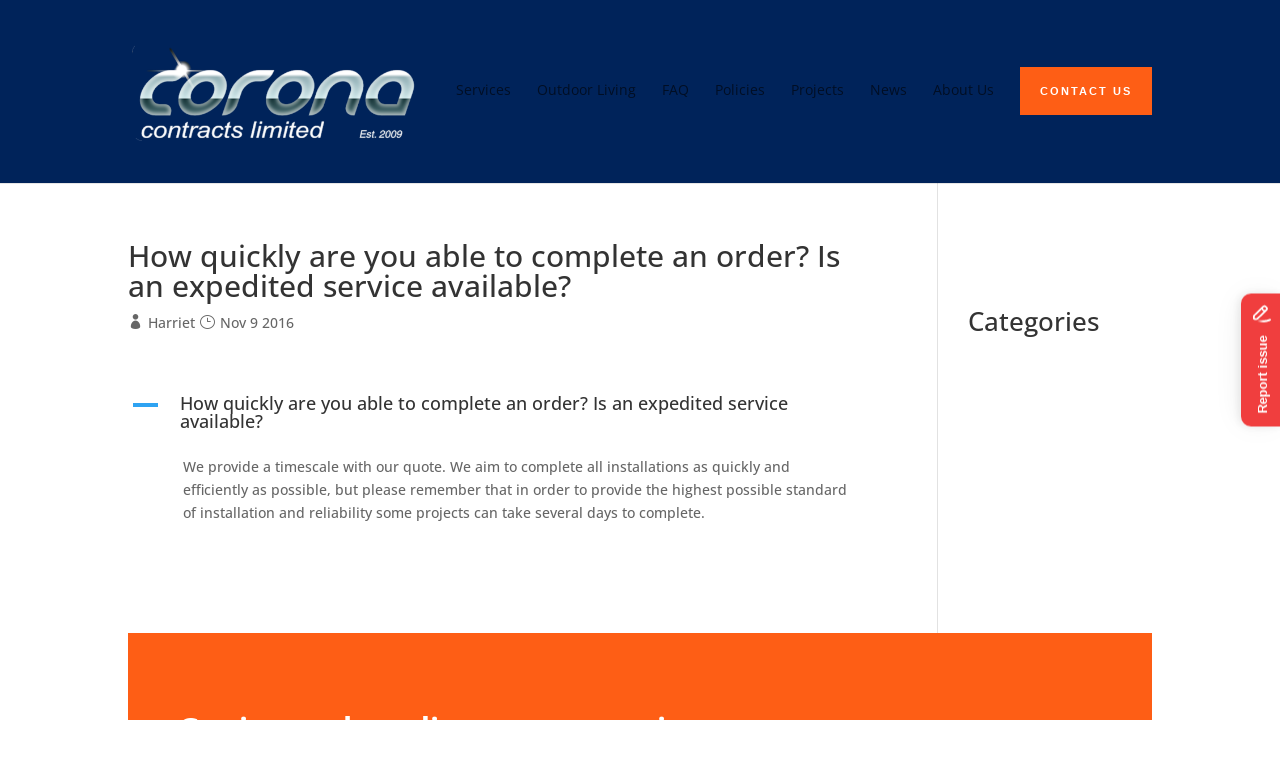

--- FILE ---
content_type: text/html; charset=utf-8
request_url: https://www.google.com/recaptcha/api2/anchor?ar=1&k=6LeSE0srAAAAAEPckpJLpse_BhJuMVg2JEWNX9Kx&co=aHR0cHM6Ly93d3cuY29yb25hY29udHJhY3RzLmNvLnVrOjQ0Mw..&hl=en&v=PoyoqOPhxBO7pBk68S4YbpHZ&size=invisible&anchor-ms=20000&execute-ms=30000&cb=ut5vpss630f4
body_size: 48798
content:
<!DOCTYPE HTML><html dir="ltr" lang="en"><head><meta http-equiv="Content-Type" content="text/html; charset=UTF-8">
<meta http-equiv="X-UA-Compatible" content="IE=edge">
<title>reCAPTCHA</title>
<style type="text/css">
/* cyrillic-ext */
@font-face {
  font-family: 'Roboto';
  font-style: normal;
  font-weight: 400;
  font-stretch: 100%;
  src: url(//fonts.gstatic.com/s/roboto/v48/KFO7CnqEu92Fr1ME7kSn66aGLdTylUAMa3GUBHMdazTgWw.woff2) format('woff2');
  unicode-range: U+0460-052F, U+1C80-1C8A, U+20B4, U+2DE0-2DFF, U+A640-A69F, U+FE2E-FE2F;
}
/* cyrillic */
@font-face {
  font-family: 'Roboto';
  font-style: normal;
  font-weight: 400;
  font-stretch: 100%;
  src: url(//fonts.gstatic.com/s/roboto/v48/KFO7CnqEu92Fr1ME7kSn66aGLdTylUAMa3iUBHMdazTgWw.woff2) format('woff2');
  unicode-range: U+0301, U+0400-045F, U+0490-0491, U+04B0-04B1, U+2116;
}
/* greek-ext */
@font-face {
  font-family: 'Roboto';
  font-style: normal;
  font-weight: 400;
  font-stretch: 100%;
  src: url(//fonts.gstatic.com/s/roboto/v48/KFO7CnqEu92Fr1ME7kSn66aGLdTylUAMa3CUBHMdazTgWw.woff2) format('woff2');
  unicode-range: U+1F00-1FFF;
}
/* greek */
@font-face {
  font-family: 'Roboto';
  font-style: normal;
  font-weight: 400;
  font-stretch: 100%;
  src: url(//fonts.gstatic.com/s/roboto/v48/KFO7CnqEu92Fr1ME7kSn66aGLdTylUAMa3-UBHMdazTgWw.woff2) format('woff2');
  unicode-range: U+0370-0377, U+037A-037F, U+0384-038A, U+038C, U+038E-03A1, U+03A3-03FF;
}
/* math */
@font-face {
  font-family: 'Roboto';
  font-style: normal;
  font-weight: 400;
  font-stretch: 100%;
  src: url(//fonts.gstatic.com/s/roboto/v48/KFO7CnqEu92Fr1ME7kSn66aGLdTylUAMawCUBHMdazTgWw.woff2) format('woff2');
  unicode-range: U+0302-0303, U+0305, U+0307-0308, U+0310, U+0312, U+0315, U+031A, U+0326-0327, U+032C, U+032F-0330, U+0332-0333, U+0338, U+033A, U+0346, U+034D, U+0391-03A1, U+03A3-03A9, U+03B1-03C9, U+03D1, U+03D5-03D6, U+03F0-03F1, U+03F4-03F5, U+2016-2017, U+2034-2038, U+203C, U+2040, U+2043, U+2047, U+2050, U+2057, U+205F, U+2070-2071, U+2074-208E, U+2090-209C, U+20D0-20DC, U+20E1, U+20E5-20EF, U+2100-2112, U+2114-2115, U+2117-2121, U+2123-214F, U+2190, U+2192, U+2194-21AE, U+21B0-21E5, U+21F1-21F2, U+21F4-2211, U+2213-2214, U+2216-22FF, U+2308-230B, U+2310, U+2319, U+231C-2321, U+2336-237A, U+237C, U+2395, U+239B-23B7, U+23D0, U+23DC-23E1, U+2474-2475, U+25AF, U+25B3, U+25B7, U+25BD, U+25C1, U+25CA, U+25CC, U+25FB, U+266D-266F, U+27C0-27FF, U+2900-2AFF, U+2B0E-2B11, U+2B30-2B4C, U+2BFE, U+3030, U+FF5B, U+FF5D, U+1D400-1D7FF, U+1EE00-1EEFF;
}
/* symbols */
@font-face {
  font-family: 'Roboto';
  font-style: normal;
  font-weight: 400;
  font-stretch: 100%;
  src: url(//fonts.gstatic.com/s/roboto/v48/KFO7CnqEu92Fr1ME7kSn66aGLdTylUAMaxKUBHMdazTgWw.woff2) format('woff2');
  unicode-range: U+0001-000C, U+000E-001F, U+007F-009F, U+20DD-20E0, U+20E2-20E4, U+2150-218F, U+2190, U+2192, U+2194-2199, U+21AF, U+21E6-21F0, U+21F3, U+2218-2219, U+2299, U+22C4-22C6, U+2300-243F, U+2440-244A, U+2460-24FF, U+25A0-27BF, U+2800-28FF, U+2921-2922, U+2981, U+29BF, U+29EB, U+2B00-2BFF, U+4DC0-4DFF, U+FFF9-FFFB, U+10140-1018E, U+10190-1019C, U+101A0, U+101D0-101FD, U+102E0-102FB, U+10E60-10E7E, U+1D2C0-1D2D3, U+1D2E0-1D37F, U+1F000-1F0FF, U+1F100-1F1AD, U+1F1E6-1F1FF, U+1F30D-1F30F, U+1F315, U+1F31C, U+1F31E, U+1F320-1F32C, U+1F336, U+1F378, U+1F37D, U+1F382, U+1F393-1F39F, U+1F3A7-1F3A8, U+1F3AC-1F3AF, U+1F3C2, U+1F3C4-1F3C6, U+1F3CA-1F3CE, U+1F3D4-1F3E0, U+1F3ED, U+1F3F1-1F3F3, U+1F3F5-1F3F7, U+1F408, U+1F415, U+1F41F, U+1F426, U+1F43F, U+1F441-1F442, U+1F444, U+1F446-1F449, U+1F44C-1F44E, U+1F453, U+1F46A, U+1F47D, U+1F4A3, U+1F4B0, U+1F4B3, U+1F4B9, U+1F4BB, U+1F4BF, U+1F4C8-1F4CB, U+1F4D6, U+1F4DA, U+1F4DF, U+1F4E3-1F4E6, U+1F4EA-1F4ED, U+1F4F7, U+1F4F9-1F4FB, U+1F4FD-1F4FE, U+1F503, U+1F507-1F50B, U+1F50D, U+1F512-1F513, U+1F53E-1F54A, U+1F54F-1F5FA, U+1F610, U+1F650-1F67F, U+1F687, U+1F68D, U+1F691, U+1F694, U+1F698, U+1F6AD, U+1F6B2, U+1F6B9-1F6BA, U+1F6BC, U+1F6C6-1F6CF, U+1F6D3-1F6D7, U+1F6E0-1F6EA, U+1F6F0-1F6F3, U+1F6F7-1F6FC, U+1F700-1F7FF, U+1F800-1F80B, U+1F810-1F847, U+1F850-1F859, U+1F860-1F887, U+1F890-1F8AD, U+1F8B0-1F8BB, U+1F8C0-1F8C1, U+1F900-1F90B, U+1F93B, U+1F946, U+1F984, U+1F996, U+1F9E9, U+1FA00-1FA6F, U+1FA70-1FA7C, U+1FA80-1FA89, U+1FA8F-1FAC6, U+1FACE-1FADC, U+1FADF-1FAE9, U+1FAF0-1FAF8, U+1FB00-1FBFF;
}
/* vietnamese */
@font-face {
  font-family: 'Roboto';
  font-style: normal;
  font-weight: 400;
  font-stretch: 100%;
  src: url(//fonts.gstatic.com/s/roboto/v48/KFO7CnqEu92Fr1ME7kSn66aGLdTylUAMa3OUBHMdazTgWw.woff2) format('woff2');
  unicode-range: U+0102-0103, U+0110-0111, U+0128-0129, U+0168-0169, U+01A0-01A1, U+01AF-01B0, U+0300-0301, U+0303-0304, U+0308-0309, U+0323, U+0329, U+1EA0-1EF9, U+20AB;
}
/* latin-ext */
@font-face {
  font-family: 'Roboto';
  font-style: normal;
  font-weight: 400;
  font-stretch: 100%;
  src: url(//fonts.gstatic.com/s/roboto/v48/KFO7CnqEu92Fr1ME7kSn66aGLdTylUAMa3KUBHMdazTgWw.woff2) format('woff2');
  unicode-range: U+0100-02BA, U+02BD-02C5, U+02C7-02CC, U+02CE-02D7, U+02DD-02FF, U+0304, U+0308, U+0329, U+1D00-1DBF, U+1E00-1E9F, U+1EF2-1EFF, U+2020, U+20A0-20AB, U+20AD-20C0, U+2113, U+2C60-2C7F, U+A720-A7FF;
}
/* latin */
@font-face {
  font-family: 'Roboto';
  font-style: normal;
  font-weight: 400;
  font-stretch: 100%;
  src: url(//fonts.gstatic.com/s/roboto/v48/KFO7CnqEu92Fr1ME7kSn66aGLdTylUAMa3yUBHMdazQ.woff2) format('woff2');
  unicode-range: U+0000-00FF, U+0131, U+0152-0153, U+02BB-02BC, U+02C6, U+02DA, U+02DC, U+0304, U+0308, U+0329, U+2000-206F, U+20AC, U+2122, U+2191, U+2193, U+2212, U+2215, U+FEFF, U+FFFD;
}
/* cyrillic-ext */
@font-face {
  font-family: 'Roboto';
  font-style: normal;
  font-weight: 500;
  font-stretch: 100%;
  src: url(//fonts.gstatic.com/s/roboto/v48/KFO7CnqEu92Fr1ME7kSn66aGLdTylUAMa3GUBHMdazTgWw.woff2) format('woff2');
  unicode-range: U+0460-052F, U+1C80-1C8A, U+20B4, U+2DE0-2DFF, U+A640-A69F, U+FE2E-FE2F;
}
/* cyrillic */
@font-face {
  font-family: 'Roboto';
  font-style: normal;
  font-weight: 500;
  font-stretch: 100%;
  src: url(//fonts.gstatic.com/s/roboto/v48/KFO7CnqEu92Fr1ME7kSn66aGLdTylUAMa3iUBHMdazTgWw.woff2) format('woff2');
  unicode-range: U+0301, U+0400-045F, U+0490-0491, U+04B0-04B1, U+2116;
}
/* greek-ext */
@font-face {
  font-family: 'Roboto';
  font-style: normal;
  font-weight: 500;
  font-stretch: 100%;
  src: url(//fonts.gstatic.com/s/roboto/v48/KFO7CnqEu92Fr1ME7kSn66aGLdTylUAMa3CUBHMdazTgWw.woff2) format('woff2');
  unicode-range: U+1F00-1FFF;
}
/* greek */
@font-face {
  font-family: 'Roboto';
  font-style: normal;
  font-weight: 500;
  font-stretch: 100%;
  src: url(//fonts.gstatic.com/s/roboto/v48/KFO7CnqEu92Fr1ME7kSn66aGLdTylUAMa3-UBHMdazTgWw.woff2) format('woff2');
  unicode-range: U+0370-0377, U+037A-037F, U+0384-038A, U+038C, U+038E-03A1, U+03A3-03FF;
}
/* math */
@font-face {
  font-family: 'Roboto';
  font-style: normal;
  font-weight: 500;
  font-stretch: 100%;
  src: url(//fonts.gstatic.com/s/roboto/v48/KFO7CnqEu92Fr1ME7kSn66aGLdTylUAMawCUBHMdazTgWw.woff2) format('woff2');
  unicode-range: U+0302-0303, U+0305, U+0307-0308, U+0310, U+0312, U+0315, U+031A, U+0326-0327, U+032C, U+032F-0330, U+0332-0333, U+0338, U+033A, U+0346, U+034D, U+0391-03A1, U+03A3-03A9, U+03B1-03C9, U+03D1, U+03D5-03D6, U+03F0-03F1, U+03F4-03F5, U+2016-2017, U+2034-2038, U+203C, U+2040, U+2043, U+2047, U+2050, U+2057, U+205F, U+2070-2071, U+2074-208E, U+2090-209C, U+20D0-20DC, U+20E1, U+20E5-20EF, U+2100-2112, U+2114-2115, U+2117-2121, U+2123-214F, U+2190, U+2192, U+2194-21AE, U+21B0-21E5, U+21F1-21F2, U+21F4-2211, U+2213-2214, U+2216-22FF, U+2308-230B, U+2310, U+2319, U+231C-2321, U+2336-237A, U+237C, U+2395, U+239B-23B7, U+23D0, U+23DC-23E1, U+2474-2475, U+25AF, U+25B3, U+25B7, U+25BD, U+25C1, U+25CA, U+25CC, U+25FB, U+266D-266F, U+27C0-27FF, U+2900-2AFF, U+2B0E-2B11, U+2B30-2B4C, U+2BFE, U+3030, U+FF5B, U+FF5D, U+1D400-1D7FF, U+1EE00-1EEFF;
}
/* symbols */
@font-face {
  font-family: 'Roboto';
  font-style: normal;
  font-weight: 500;
  font-stretch: 100%;
  src: url(//fonts.gstatic.com/s/roboto/v48/KFO7CnqEu92Fr1ME7kSn66aGLdTylUAMaxKUBHMdazTgWw.woff2) format('woff2');
  unicode-range: U+0001-000C, U+000E-001F, U+007F-009F, U+20DD-20E0, U+20E2-20E4, U+2150-218F, U+2190, U+2192, U+2194-2199, U+21AF, U+21E6-21F0, U+21F3, U+2218-2219, U+2299, U+22C4-22C6, U+2300-243F, U+2440-244A, U+2460-24FF, U+25A0-27BF, U+2800-28FF, U+2921-2922, U+2981, U+29BF, U+29EB, U+2B00-2BFF, U+4DC0-4DFF, U+FFF9-FFFB, U+10140-1018E, U+10190-1019C, U+101A0, U+101D0-101FD, U+102E0-102FB, U+10E60-10E7E, U+1D2C0-1D2D3, U+1D2E0-1D37F, U+1F000-1F0FF, U+1F100-1F1AD, U+1F1E6-1F1FF, U+1F30D-1F30F, U+1F315, U+1F31C, U+1F31E, U+1F320-1F32C, U+1F336, U+1F378, U+1F37D, U+1F382, U+1F393-1F39F, U+1F3A7-1F3A8, U+1F3AC-1F3AF, U+1F3C2, U+1F3C4-1F3C6, U+1F3CA-1F3CE, U+1F3D4-1F3E0, U+1F3ED, U+1F3F1-1F3F3, U+1F3F5-1F3F7, U+1F408, U+1F415, U+1F41F, U+1F426, U+1F43F, U+1F441-1F442, U+1F444, U+1F446-1F449, U+1F44C-1F44E, U+1F453, U+1F46A, U+1F47D, U+1F4A3, U+1F4B0, U+1F4B3, U+1F4B9, U+1F4BB, U+1F4BF, U+1F4C8-1F4CB, U+1F4D6, U+1F4DA, U+1F4DF, U+1F4E3-1F4E6, U+1F4EA-1F4ED, U+1F4F7, U+1F4F9-1F4FB, U+1F4FD-1F4FE, U+1F503, U+1F507-1F50B, U+1F50D, U+1F512-1F513, U+1F53E-1F54A, U+1F54F-1F5FA, U+1F610, U+1F650-1F67F, U+1F687, U+1F68D, U+1F691, U+1F694, U+1F698, U+1F6AD, U+1F6B2, U+1F6B9-1F6BA, U+1F6BC, U+1F6C6-1F6CF, U+1F6D3-1F6D7, U+1F6E0-1F6EA, U+1F6F0-1F6F3, U+1F6F7-1F6FC, U+1F700-1F7FF, U+1F800-1F80B, U+1F810-1F847, U+1F850-1F859, U+1F860-1F887, U+1F890-1F8AD, U+1F8B0-1F8BB, U+1F8C0-1F8C1, U+1F900-1F90B, U+1F93B, U+1F946, U+1F984, U+1F996, U+1F9E9, U+1FA00-1FA6F, U+1FA70-1FA7C, U+1FA80-1FA89, U+1FA8F-1FAC6, U+1FACE-1FADC, U+1FADF-1FAE9, U+1FAF0-1FAF8, U+1FB00-1FBFF;
}
/* vietnamese */
@font-face {
  font-family: 'Roboto';
  font-style: normal;
  font-weight: 500;
  font-stretch: 100%;
  src: url(//fonts.gstatic.com/s/roboto/v48/KFO7CnqEu92Fr1ME7kSn66aGLdTylUAMa3OUBHMdazTgWw.woff2) format('woff2');
  unicode-range: U+0102-0103, U+0110-0111, U+0128-0129, U+0168-0169, U+01A0-01A1, U+01AF-01B0, U+0300-0301, U+0303-0304, U+0308-0309, U+0323, U+0329, U+1EA0-1EF9, U+20AB;
}
/* latin-ext */
@font-face {
  font-family: 'Roboto';
  font-style: normal;
  font-weight: 500;
  font-stretch: 100%;
  src: url(//fonts.gstatic.com/s/roboto/v48/KFO7CnqEu92Fr1ME7kSn66aGLdTylUAMa3KUBHMdazTgWw.woff2) format('woff2');
  unicode-range: U+0100-02BA, U+02BD-02C5, U+02C7-02CC, U+02CE-02D7, U+02DD-02FF, U+0304, U+0308, U+0329, U+1D00-1DBF, U+1E00-1E9F, U+1EF2-1EFF, U+2020, U+20A0-20AB, U+20AD-20C0, U+2113, U+2C60-2C7F, U+A720-A7FF;
}
/* latin */
@font-face {
  font-family: 'Roboto';
  font-style: normal;
  font-weight: 500;
  font-stretch: 100%;
  src: url(//fonts.gstatic.com/s/roboto/v48/KFO7CnqEu92Fr1ME7kSn66aGLdTylUAMa3yUBHMdazQ.woff2) format('woff2');
  unicode-range: U+0000-00FF, U+0131, U+0152-0153, U+02BB-02BC, U+02C6, U+02DA, U+02DC, U+0304, U+0308, U+0329, U+2000-206F, U+20AC, U+2122, U+2191, U+2193, U+2212, U+2215, U+FEFF, U+FFFD;
}
/* cyrillic-ext */
@font-face {
  font-family: 'Roboto';
  font-style: normal;
  font-weight: 900;
  font-stretch: 100%;
  src: url(//fonts.gstatic.com/s/roboto/v48/KFO7CnqEu92Fr1ME7kSn66aGLdTylUAMa3GUBHMdazTgWw.woff2) format('woff2');
  unicode-range: U+0460-052F, U+1C80-1C8A, U+20B4, U+2DE0-2DFF, U+A640-A69F, U+FE2E-FE2F;
}
/* cyrillic */
@font-face {
  font-family: 'Roboto';
  font-style: normal;
  font-weight: 900;
  font-stretch: 100%;
  src: url(//fonts.gstatic.com/s/roboto/v48/KFO7CnqEu92Fr1ME7kSn66aGLdTylUAMa3iUBHMdazTgWw.woff2) format('woff2');
  unicode-range: U+0301, U+0400-045F, U+0490-0491, U+04B0-04B1, U+2116;
}
/* greek-ext */
@font-face {
  font-family: 'Roboto';
  font-style: normal;
  font-weight: 900;
  font-stretch: 100%;
  src: url(//fonts.gstatic.com/s/roboto/v48/KFO7CnqEu92Fr1ME7kSn66aGLdTylUAMa3CUBHMdazTgWw.woff2) format('woff2');
  unicode-range: U+1F00-1FFF;
}
/* greek */
@font-face {
  font-family: 'Roboto';
  font-style: normal;
  font-weight: 900;
  font-stretch: 100%;
  src: url(//fonts.gstatic.com/s/roboto/v48/KFO7CnqEu92Fr1ME7kSn66aGLdTylUAMa3-UBHMdazTgWw.woff2) format('woff2');
  unicode-range: U+0370-0377, U+037A-037F, U+0384-038A, U+038C, U+038E-03A1, U+03A3-03FF;
}
/* math */
@font-face {
  font-family: 'Roboto';
  font-style: normal;
  font-weight: 900;
  font-stretch: 100%;
  src: url(//fonts.gstatic.com/s/roboto/v48/KFO7CnqEu92Fr1ME7kSn66aGLdTylUAMawCUBHMdazTgWw.woff2) format('woff2');
  unicode-range: U+0302-0303, U+0305, U+0307-0308, U+0310, U+0312, U+0315, U+031A, U+0326-0327, U+032C, U+032F-0330, U+0332-0333, U+0338, U+033A, U+0346, U+034D, U+0391-03A1, U+03A3-03A9, U+03B1-03C9, U+03D1, U+03D5-03D6, U+03F0-03F1, U+03F4-03F5, U+2016-2017, U+2034-2038, U+203C, U+2040, U+2043, U+2047, U+2050, U+2057, U+205F, U+2070-2071, U+2074-208E, U+2090-209C, U+20D0-20DC, U+20E1, U+20E5-20EF, U+2100-2112, U+2114-2115, U+2117-2121, U+2123-214F, U+2190, U+2192, U+2194-21AE, U+21B0-21E5, U+21F1-21F2, U+21F4-2211, U+2213-2214, U+2216-22FF, U+2308-230B, U+2310, U+2319, U+231C-2321, U+2336-237A, U+237C, U+2395, U+239B-23B7, U+23D0, U+23DC-23E1, U+2474-2475, U+25AF, U+25B3, U+25B7, U+25BD, U+25C1, U+25CA, U+25CC, U+25FB, U+266D-266F, U+27C0-27FF, U+2900-2AFF, U+2B0E-2B11, U+2B30-2B4C, U+2BFE, U+3030, U+FF5B, U+FF5D, U+1D400-1D7FF, U+1EE00-1EEFF;
}
/* symbols */
@font-face {
  font-family: 'Roboto';
  font-style: normal;
  font-weight: 900;
  font-stretch: 100%;
  src: url(//fonts.gstatic.com/s/roboto/v48/KFO7CnqEu92Fr1ME7kSn66aGLdTylUAMaxKUBHMdazTgWw.woff2) format('woff2');
  unicode-range: U+0001-000C, U+000E-001F, U+007F-009F, U+20DD-20E0, U+20E2-20E4, U+2150-218F, U+2190, U+2192, U+2194-2199, U+21AF, U+21E6-21F0, U+21F3, U+2218-2219, U+2299, U+22C4-22C6, U+2300-243F, U+2440-244A, U+2460-24FF, U+25A0-27BF, U+2800-28FF, U+2921-2922, U+2981, U+29BF, U+29EB, U+2B00-2BFF, U+4DC0-4DFF, U+FFF9-FFFB, U+10140-1018E, U+10190-1019C, U+101A0, U+101D0-101FD, U+102E0-102FB, U+10E60-10E7E, U+1D2C0-1D2D3, U+1D2E0-1D37F, U+1F000-1F0FF, U+1F100-1F1AD, U+1F1E6-1F1FF, U+1F30D-1F30F, U+1F315, U+1F31C, U+1F31E, U+1F320-1F32C, U+1F336, U+1F378, U+1F37D, U+1F382, U+1F393-1F39F, U+1F3A7-1F3A8, U+1F3AC-1F3AF, U+1F3C2, U+1F3C4-1F3C6, U+1F3CA-1F3CE, U+1F3D4-1F3E0, U+1F3ED, U+1F3F1-1F3F3, U+1F3F5-1F3F7, U+1F408, U+1F415, U+1F41F, U+1F426, U+1F43F, U+1F441-1F442, U+1F444, U+1F446-1F449, U+1F44C-1F44E, U+1F453, U+1F46A, U+1F47D, U+1F4A3, U+1F4B0, U+1F4B3, U+1F4B9, U+1F4BB, U+1F4BF, U+1F4C8-1F4CB, U+1F4D6, U+1F4DA, U+1F4DF, U+1F4E3-1F4E6, U+1F4EA-1F4ED, U+1F4F7, U+1F4F9-1F4FB, U+1F4FD-1F4FE, U+1F503, U+1F507-1F50B, U+1F50D, U+1F512-1F513, U+1F53E-1F54A, U+1F54F-1F5FA, U+1F610, U+1F650-1F67F, U+1F687, U+1F68D, U+1F691, U+1F694, U+1F698, U+1F6AD, U+1F6B2, U+1F6B9-1F6BA, U+1F6BC, U+1F6C6-1F6CF, U+1F6D3-1F6D7, U+1F6E0-1F6EA, U+1F6F0-1F6F3, U+1F6F7-1F6FC, U+1F700-1F7FF, U+1F800-1F80B, U+1F810-1F847, U+1F850-1F859, U+1F860-1F887, U+1F890-1F8AD, U+1F8B0-1F8BB, U+1F8C0-1F8C1, U+1F900-1F90B, U+1F93B, U+1F946, U+1F984, U+1F996, U+1F9E9, U+1FA00-1FA6F, U+1FA70-1FA7C, U+1FA80-1FA89, U+1FA8F-1FAC6, U+1FACE-1FADC, U+1FADF-1FAE9, U+1FAF0-1FAF8, U+1FB00-1FBFF;
}
/* vietnamese */
@font-face {
  font-family: 'Roboto';
  font-style: normal;
  font-weight: 900;
  font-stretch: 100%;
  src: url(//fonts.gstatic.com/s/roboto/v48/KFO7CnqEu92Fr1ME7kSn66aGLdTylUAMa3OUBHMdazTgWw.woff2) format('woff2');
  unicode-range: U+0102-0103, U+0110-0111, U+0128-0129, U+0168-0169, U+01A0-01A1, U+01AF-01B0, U+0300-0301, U+0303-0304, U+0308-0309, U+0323, U+0329, U+1EA0-1EF9, U+20AB;
}
/* latin-ext */
@font-face {
  font-family: 'Roboto';
  font-style: normal;
  font-weight: 900;
  font-stretch: 100%;
  src: url(//fonts.gstatic.com/s/roboto/v48/KFO7CnqEu92Fr1ME7kSn66aGLdTylUAMa3KUBHMdazTgWw.woff2) format('woff2');
  unicode-range: U+0100-02BA, U+02BD-02C5, U+02C7-02CC, U+02CE-02D7, U+02DD-02FF, U+0304, U+0308, U+0329, U+1D00-1DBF, U+1E00-1E9F, U+1EF2-1EFF, U+2020, U+20A0-20AB, U+20AD-20C0, U+2113, U+2C60-2C7F, U+A720-A7FF;
}
/* latin */
@font-face {
  font-family: 'Roboto';
  font-style: normal;
  font-weight: 900;
  font-stretch: 100%;
  src: url(//fonts.gstatic.com/s/roboto/v48/KFO7CnqEu92Fr1ME7kSn66aGLdTylUAMa3yUBHMdazQ.woff2) format('woff2');
  unicode-range: U+0000-00FF, U+0131, U+0152-0153, U+02BB-02BC, U+02C6, U+02DA, U+02DC, U+0304, U+0308, U+0329, U+2000-206F, U+20AC, U+2122, U+2191, U+2193, U+2212, U+2215, U+FEFF, U+FFFD;
}

</style>
<link rel="stylesheet" type="text/css" href="https://www.gstatic.com/recaptcha/releases/PoyoqOPhxBO7pBk68S4YbpHZ/styles__ltr.css">
<script nonce="9GGNI2_xUzGT4UQVsRYQPA" type="text/javascript">window['__recaptcha_api'] = 'https://www.google.com/recaptcha/api2/';</script>
<script type="text/javascript" src="https://www.gstatic.com/recaptcha/releases/PoyoqOPhxBO7pBk68S4YbpHZ/recaptcha__en.js" nonce="9GGNI2_xUzGT4UQVsRYQPA">
      
    </script></head>
<body><div id="rc-anchor-alert" class="rc-anchor-alert"></div>
<input type="hidden" id="recaptcha-token" value="[base64]">
<script type="text/javascript" nonce="9GGNI2_xUzGT4UQVsRYQPA">
      recaptcha.anchor.Main.init("[\x22ainput\x22,[\x22bgdata\x22,\x22\x22,\[base64]/[base64]/[base64]/[base64]/[base64]/[base64]/[base64]/[base64]/[base64]/[base64]\\u003d\x22,\[base64]\x22,\x22w44tw4/CmcK1wrcew5/Dr8Orw4nDllBsdjNvSixFJRrDh8Odw6HCo8OsZCZKEBfCvcKyOmRxw7BJSkF8w6QpWQtIIMKkw4vCsgE8XMO2ZsORfcKmw555w4fDvRtdw4XDtsO2QsKiBcK1EMObwowCeC7Cg2nCjMKDRMObMz/DhUEQED11wpkUw7TDmMKGw49jVcOYwpxjw5PCphhVwofDgxDDp8OdKClbwqleNV5Hw4HCjXvDncK9J8KPXBE5ZMOfwpvCjRrCjcKLcMKVwqTCmFLDvlgTPMKyLFfCo8KwwokywrzDvGHDrFFkw7dAcDTDhMK5KsOjw5fDvztKTBVSW8K0cMK0Mh/ClsOrA8KFw7V7R8KJwppBesKBwrwPREfDrsOow4vCo8Oew6o+XT5wwpnDiFsOSXLCtTM6wptQwq7DvHpJwocwERdKw6c0wqzDm8Kgw5PDuy52wp4aB8KQw7UcIsKywrDCqcKWecKsw54VSFczw77DpsOnVyrDn8Kiw6NWw7nDkmcGwrFFV8KjwrLCtcKuDcKGFA/CnxVvaGrCksKrPl7DmUTDtcKewr/[base64]/wq/[base64]/Cr8KGX2fDjzfDhXnCi04dw45GSC/Cm8OSR8Kdw5rCvMK7w4XCg28xNMKmTD/[base64]/w4AzLjIbKDLDpBrDisOqLsOCDDvCu8Kzw4VBKhRzwqTCmcKhVQbDvEdAw4jDvMKwwq7CpsKNasK2e2BXYC56wpUhwr8+w7hBwr7CmVTDo3vDkyBIw6vDk3o3w4JTQ3JCw6DDigbDqcOEOwZlF37DkUHCnMKCD3nCnMOSw7FOCDInw6k3D8KzHcO/wrtgw54bfMO0Q8Kvwr9lwp7CsmLClcKmwq0EbMOuwqFePHzDvkR2DsOFYMOEJMO1d8KKQzTDgifDl3rDpkbDrCPDgMKvwqtgwpZuwqTCv8KMw5zCjFRKw60hGMOGw5/Dj8Onwr/CsyQNXsKedMKfw4kPDizDq8O9wo40O8K0FsOPKFTDu8KTw5pQIHh9Xx/CrQvDncKAIDTDgV5Yw6LCsx7DvEjDk8KtLWTDnkzClcKfcUUUwok2w58MZ8OsbWdiw77Cj0/CqMKyZnrCtmzClA4Jwp/Dv0LClcOVwqnCoyV5a8K6UsKKw5RqT8K0w5wcScKZwrzCuQciQyInJFzDuwhGwo0Vfhgyfxomw7UKwrPCrTVvIsOMRAXDky/CuEfDrMKqQcKJw6QbeTAbwqYzfFF/asOATikNwrPDrWpBwrB0VcKnFCwjKcOowqbDisOqwonDk8OgUcOXwpJZXMKaw47DsMOMwrXDnwMpfQHDsm0kwpjDl0HDmT41wrotMsOHwpnDssOAw6/CocOBCFjDiA0vw5TDhcOvMsK1w7wSw7HDmljDgiXDhWTCjERlCsORTSDDvi1rw6TDm3AlwoNUw4Qxb2jDnsO4F8ODd8KCEsO9ccKQPcOcD3NJfcOeCMO3YWsTw4bChDHCrlPChjnDln3CgEY7w506E8KPEyQZw4LDhjggV0LCinpvwrDDum3CkcK+w7zCmRsowo/CrV1JwqHCvcKzwpnDrMO3aWDChsK2ax4rwpt3wrRPwp/CllnCsh7Dr0dmYcO4w74te8KlwrgOeHzDvsOgGShaBsKrw7zDqifCtAEsJlpdw7HCnMOXSsOrw4RFwq1WwrQUw5FaXMKaw6jDjcOxJAnDvMOBwqzCvsOfHnbCnMKvwpnCmmDDgkHDo8OVejYObsKsw6FDw7/Dh1vDssOgA8KAQDbDgFzDuMO0M8O6ImEfw4Y2VMOzwrwqJ8ORBDQJwpXCs8Okwp5lwoQRR0TDpmoMwqrDpMKbwobDhcKvwoR1JRfCkcKpKHYmwrPDgMK0FhkuA8O+wrPCkRLDoMOlVEYXwp/ChMKLA8OpQ1TCisO1w7HDvsKUw4/DnUxWw5VBci19w4tvUmEJMVbDo8OQD17ChXLCg2TDrsOLKljCs8KYHA7Dgm/[base64]/[base64]/Cn8KvZmMgwq1ewpLCmcKUw4/[base64]/[base64]/CmELCv8OHfMOMw6rDgw4eRhHDhcOLw6XCh1MvOErCs8KpWMKlwrdSwrTDvcOpf3XCkiTDnCPCpcKuwpLDvFpPdsOHNsKqK8OKwoBywrLClAjCp8ODw7QhCcKBRsKBccK9GMK/wqByw7JtwrNXa8Ogwq/DocKCw4tcwoDDpMOiw7tzwp0YwqEJwpbDglFmw68Yw6jDhMOLwpvDvhbCoELCvSDDvhHDisOmwqzDusKow4VsDS1nA3VIbnHCgCDDgcOSw63Dk8KmTsKpw79KETXCjGUJTGHDq11MRMOaCMKpBxjDln3DuSjCtGvCgT/CmcOITVIuw7XDiMObeGPDu8KnL8KOwphnwr7CjsOvwpzCqMOQw7XDvMO5DsKNb3XDqcKSaHUXw7/CmwLCl8KvJsKewqhVwqLCgMOkw5oCwoPCpm8JPMOpw4A/[base64]/DqTogwqLDosO6w5zCvcK6MwXCqMKXwq4Aw4fCtsOVwoTDjmrDuMKiwpjDvjHCgMKzw4LDnXzDssK2a03CscKawpbDiUbDnw7CqAksw6p9A8OQdcOlwqfCrTHCtsODw6x9aMKjwqXCl8KWQmgtwp/Dn3LCs8O0wql2wqtGCcKbLMO/B8OfeHsQwqVnFsK+wpbCl2TCkEQzwoTDtcKqasOqw6UpGMK3eANVwr8owrxlR8KrLMOvTcOWWDN6wqnCm8KwDHA9P2NuMj0Aa0XCkV8/[base64]/CtCIKwoHDscK/ScOrZ8K6OsK4w4DDqVvCiMKDwr/CtcKIYjFOw6HDnsOKwo3Cokc1GcOkw7/[base64]/BUAqwq5qEmPCgzTCiSTDjELDjzvDmGpvw7nCoQ/Dk8ORw43CnDXCrcOhXx1wwrNRw5QmworDpMOrfAR0wrQBwqxYSMKSe8Ore8OPWGJFAMK1PxvDqMOPGcKEXR5Twr/DhcO0w4nDk8O5HCEow4AQKxfDgh/CqcO0DMKtwovDnDXDgMOpw6R2w6IfwpJjwpJzw4PCpiFSw4UzSTBlwqPDrcKGw5/[base64]/[base64]/Do2HCg3R3eHk5G8OBw7V3DMKHPRLDpsOXwrHDk8OuZsOYacKawrTDpTvCnsOgRW1fwr3DoSfChcKlLMO9R8OQw4LDjMOaHsKQw4nDgMOrb8OqwrrDrMKywrHDoMO9cwEDw4zCm1/CpsKKw7hHNsK3w7NOI8OrEcO3Q3DCksOvQ8OQL8ONw4kLSMKIwoDDl214wpFIBzA4VcO7UDjCqWQLBMOzWcOmw7HDpQTCn0DDnGwdw5PDq0IzwqbCkAV1PTzDjMOew7o9wpNlIRrCnG9Fw4nCiXgnHV/Dl8OAwqLDpTBMbMKXw6Mcw5PCucOKwpLDtsOwHsKtwp42FcO6e8KqRcOvElwgwo3CocKHN8OiYhFFUcOrNDXCkMORw5QYXR/Dp1PCjSrCmsO7w4rDkSXCgCnCoMKXwqV+wq95wrliw67ChMKfw7TCiBpAwq0AaGLCmsKgwphmBnYXVU1fZlnCosKEXSY0FSRtP8OHKMKKUMOoZ0rDscOoKVPDoMK3CcKlwpjDpBZ/ID08wpp6XMKiwrXDkBBnD8KqRjHDjMOWwpNqw7A6IsOaAQ/DmgPCiSVzw5sOw7zDnsK5w4PCtWMjC3pvfsOnR8OpB8Kzw7XChQJPwqTDmsO+dzY7eMO/XMKZw4bDv8O6Oi/DqsKFw4Fgw5A1Z3zDpMKXRgrCoG9uw4fChMK0eMK4wpjCnAU4w7fDksOcJsOtLMKXwrwKd1fCkSVocE5uw4PCkRBGfcKFw6bDm2XDvcKGwpRpCA/[base64]/DnMOyNC/[base64]/CuEPDpV4pwqRhWHTDpyhqw5wrXinDmkHDh8K/FRzDkVLDnFLCmsOFd1NTIHJqw7NTw5A2wr9dcA1Tw6HCs8K3w6TDgRMbwqJgwpnDtcOaw5EBw53Du8OST3smwr5xVjNBwq3Cryl/SMOww7fCgk5kM3/CgUMyw6zCgGM4w5bCo8OMJjVrYU3DigfCn08RQwEFwoNYw4F5CMO/[base64]/DhsOcw5ImGUhgFybCksK0MsKWf8Ozw7JLBCQGwr8cw4XCnkkGw7fDqMKeCMKJCMKUGsKfX0LCtVliQVDCusKtwpVIBcOjwqrDhsKucn3Cuw3DpcOiFcKDwqAFwoXCrMO3wo3DuMKbeMOiw6rCnWoVfsO/[base64]/woFCEcKpw5prGGrDnCR+LsKMMcKlXDsqw4hRHsOUZMK1wq3Ck8K4w4AqYHnCrsOhwqnCoxfDuhHDqMOpEcKdwp/[base64]/DgyDDunvCgS3Du8Kcw7dUw6V0B8Kawo9YbA0VdcO6CEdwd8K6wrEVw6zCoi3CjHPDgiLCkMKYwpPChTnDgsKMwpTCj2DDq8OtwoPCgycEwpIjw6NCwpQfWmpWKcOMw6twwrHDhcOMw6zDsMKUbWnDkMKPSEkFAcK2bcO/V8Kaw4N8MsKgwpExLRnDv8KMwo7ClW4WwqjDtCjClTjDv2sPNlMwwonCpm3Dn8KCWcObw4kzFsK3bsOxwoXDjmNbZFI/PMKRw7sowoNDwpUIw5rCnjjDpsOnw4RwwonCmFUTw44pKcOjEXzCiMKZw7fDvAvDgcKBwqbCtgB7wpg9wpERwppyw68aJsOjAl7CoWfCqsOWEE7Ct8K3wr/CmcO1G1JJw7vDnDpHRzbDt0DDoFYFw5lpwovDkcOzBzZlwr8IZcKoED7DhU1rWcKTwpTDiybCicK7w40EWFXCiV1yAn7CsUdjwprCunAww7LCgcKlT0LCh8Ozwr/DnSZ/BUEaw4JLF0HChSoew5rDkcKVwqTDpTjCisKeRkDClV7Cm3RxNgo4w74uccOlMMK+w4bDgBPDvTLDjFNWLX4+wpE4HsK0woktw7l2T1YeBcOqVwXDoMKQZgAAwpfDlDjCuFHDpG/Cr2J0blovw4NPw4/DunbCiG3DlMOQw6AJwp/CkVF0Kw9KwpjCmn0RUxlrBiHCgcOHw4oJwpoQw68rGMK2CsKAw5lcwqowQETDr8Kyw5Jmw7vChh0rwpgvQMKcw4TDkcKpVMKncn3DnsKMwpTDnwp8F0Y5wo8FPcKSBMOKSyLDjsOWw63Dl8KgW8OXdAI9B2Ibw5LCsQ5Dw4fDgXrCjHYGwo/Cl8OQw6rDlDPDrcKED1AFP8KOwrvDikd0w7zDo8O4wpDCr8K9SzXDkTtmJnhEcBLCnW/CrUvCiUAwwpMAw63DucOgRWUgw4nDgMOMw7Y2Q0zDvsK5T8KwSMOzHMKZwpZxE2Qnw70Xw7bCnXDCpsKPV8KKw6DCqMKrw5DDkS56a0VBw7hYIsKYw6IuPD/DvBrCq8OIw7HDlMKRw6LCtcKKH0DDqcKcwp3CnFfCv8OfJm3CvMOlw7TCn3nCvSslwp82w7PDqcOQYHpAL3fCm8OxwojCmcO2fcO/UMO1BMOpYsKZNMOsTSHCmhwAGsK4wojDnsKqwp3ClXpAIMKSwoHDosOcfwwUwrLDsMOiOFrChis0WjfDnQF5XsOsRR/[base64]/DvSfCjTVHdE3DgWrCssO7wrt2wofCtBPDqcOhwo3Cl8OVXCx3w7PCssOzQMKaw7TDvxDDmEDCusOIw73DisK/DnzDhjjCkwvDrMKCHMKGRGFGf1AMwonCuSsbw5DDt8KWRcOlw5/DlGtFw7xbXcKhwq0mHm9RHCTCjifDh3lOH8Olw5InEMO/wowCAwbCvl4Ow6jDhsKQJ8KgEcKfdsOrwojCpMO+w5ZswqNeaMOyd1bDnXBkw6DDqwjDrRBUw6MGBcOowpJjwpjDmMK6wq5Bcj0Jwr7CmsOtbXHCusOXT8Kbw4INw5QREcOmOsO9H8Ktw4csOMOCCSjCkldcRXIHw4HDpGgpwqHDscO6S8KhdMO/woXDm8O6KV3DlsOiJFsQw4fCvsOGCMKaBV/[base64]/DnELDugbCrMKsw6kpDX7DqMKaGsOHwrxqHHvDu8KzYsKow53Cu8O9ZcKEGiQxTsOYdhcrwrLDpcKnEsOtw6gwIsK2AWMcVlJwwoVHb8KYw6rCiU7CqB7DoV4iwo7CosOlw4zCnsO2TsKsQiI/[base64]/Crw3Dn8OWb0UbVcOCAcKbMSYKLR8MwrPDuzITw4/ChsK9w6szw6vCpMKTw4cqFFc/[base64]/Ds3EtbMOFJ8Kew7XDtMKFVXF8J8OdLWN9w6rCt0UfJGRJT2VkRhAXWcK+KcKIwo0uFcO3FcKFOMOpB8K8M8KYJcKHEsO/w7NOwrkkSMOpw7pBFlEkOQF8A8OfOSlsDVI1wrrDvMOJw7RMw7hKw7U2wq5ZOBZ/aSTDhcKXw7QedETDiMObecKiw7/Dg8Oaa8KSZjPDsWnCtSspwoDChMO7STHCrMO0IMKGw5A0w4PCqQMww68JMXsvw73DlznChsKaIcOmw6DChMOJwp/[base64]/[base64]/Cuzwxa8KSw7XCuSLDthrDnmRgwrMNwoXDjMOJw5TDhwhxZ8OOw4PCgsKCJsOUw5rCvcKow6XDhCRXw7UWw7cyw7QBwrTCkghGw6pZPQTDlMOoHxbDvWTDpsKILMOiw5VMwoofNcOrwo3DtMKQCRzCmBc1Ag/DiARAwpxsw4XCmEYqBljCrUAkDMKBXnorw7NPDHRaw7vDiMKKKntswq92wq9Iw4MGGsOPfcO1w7HCrsKgw6XChMOTw75hwoHCjR9owoDDqD/Cl8KoPzPCrErDssOtBsOiIiJCwpIiw7J9HzDCgzhuwqkSw4dLWVAuYcK+G8OARMOACsO9w7I2w4/CvcO7UGfCtxobw5ZRCMKkwpHDmHVNbkLDvjHDvUQ0w5TCiCcsacO1AznCgVzDsDtOeQrDpsOWw7x0XcKyY8KOw4hjw7s7wq06BE9twqHDgMKRwoXCiGRnwpPDsWkuNAFwB8Okwo7CpEvCtSguwpLDsBgFaUo/[base64]/CoMK3wrTCiTUPwqjDh00DwqjChioLwqjDrsKGwpdvw5o7wqzDgsKARsORwprDtS9+w440wrR6w6/DuMKiw489w7JxLsOOBCPCun3DvsOow6cRw7wYw68Sw5MNNSh1CsOzPsKNwoANNG/[base64]/wqrDkMKmZD8hVBvCncOMfcKCw5fDhEPDoG3CpcOIw47Cvw5LUsKZwpHDkSPDnmjDucK1wojDmsKZX2t5Yy3DukdILDcGBcOdwpzCjXdjb0BQcwHChsOJEcOmY8OHbMK1IcOowrxxNwrDg8OqKHLDhMK/w6gnNMODw7hWwrDCvWhZwrnDtUspLcOhccORI8OJRFvCuFrDtzkBwpbDpxPCm3ovGwXCtsKDH8O5cR/DiGZ8O8K7wpB/LR/Clhpmw5Zqw4rCmcOxwp9XaWXChz3CgyITw5/Dk24+wpXDrgxawp/Cgxp+w6rCn3ggwrwhw7E8wostw5Nfw4w3AcKqwpLDklXCpMODPcKRQ8OCwqPClid0VyFwVsKVw5XCpsO4BsKNwp9Mw4QebyxywpjCkXQHw7/Cqyppw5nCu0N/w7E1w7bDiCRnwrE/w63DucKtbmvDsChPf8OlY8KvwoTDoMOAYFgJJsO6wr3CszPDisOJw5zDssOmUcKKOQsafxIJw6DCpFVowpzDrsKqwo5Cwocxwp3Coi/Cr8ONRMKnwot+djMgMsO3wosrwpbCsMOxwqpJAsOzPcOaWyjDjsKSw6jDgQ3ChcOKeMOrV8O2NG1tUh0Lwp1ww55Xw6PDplrCjQsmFsOYbjXDi18ZQMO8w4nDg0FIwqXCg0Rra1fDgUzCgysVw7c5GMObMA5Zw6E/JC5CwqHCsCPDu8ODw61VMcO4HcORCMKkw7w9AsKMw53DpsO+Z8K5w6zCgcOUS1fDgsKdw6s8G3rCvhnDjTopIMORXU07w7PCqEDCksOVRW/CgwYkwotXw7bCvsKLwrnDo8KgMQ/[base64]/CnsKTDkfCgCdtw6HCunbCsHPDrsOzw71LVMKOScKFHFjCgyknw47CicK+wptxw7rDn8K+wqDDsQs2BsOTwqDCs8Kew5V9ecKiWiLCssK6cCTDhcKzYsKLdFl7eEtdw5VhUmRFf8OsY8K/w7DCtcKFw4EocsKVQcKeHDxXMcKHw5LDqAfDsFHCr3/[base64]/czEuR3Q4VhpTFMKPCsO9EMKpwrfCuC/ChMOvw7xedTB9I3/[base64]/CjsKRbw3Cm8OJwotRworDnMKfwr1nasOLwqVRw7MIwr/[base64]/M8KPwqDCt2LCp8Oyw7bDp0fDhMOgaBPDmRJiw7J+w75HwqnCvMK3wq4oNMKKaxfCsXXChkbChDjDrQ03woXDtcK7I2g6w7EBJsOdwpAsVcObbkpcbsOaA8OVG8OwwrPCpEzCs0p0L8OWIQrCisKDwpvDh0E9wrBbPMOTEcOkw5vDqzBzw7/Dol9+w4DDsMK/w6rDgcOWwrfCpXTDrytFw7/CjhTDucKsM18Fw5/[base64]/DicKzw6EmM8Ksw4/[base64]/Cvz9Qwrh7wrfCmUXChVUFwp/[base64]/RV80NFzDt8K8NloIw7DDvcK9woZVeMOiwrAHFQjCrhwEw6/CssO3w6/DimcJQivCrngmwpUVbsKfw4PCgS/CjcOiw6cLw6cZw4dswo8Gw7HDgsKgw5nCvMOYcMKowpZpwpTCiGRcLMONRMK3w5TDksKPwr/DjcKzO8KRw5/[base64]/Dt8KZSwRew4wrwpbCthQHYi3DjAPCvMOCwoLCojh2fsKwD8ONw5vDr2XCqQHCvMKCPH49w59aBUXDg8OHe8Ojw5HDkRHCocKiw51/R1tawp/Dn8Oawphkw7jDhmvDnQvDuEIsw7PDlsKOw47DucK4w4XCjxUhw48ZZ8KeDUrCsSfDpExYwosqJHMqCsKtwpFCI08mTVXCgifChMKIF8KZYmDCkyIdw6pbw6bCsxdLw4A+TwLCo8K2woFtw7fCi8OhYFY/wqvDqcKZwq9nFMK8w5Zxw57CosO8wpMjwp56w6zCg8O1SQ7CkTzCjcOPOBhpwp9UIFzDssK1JcKKw4h/w7Viw6HDl8K9w5ZJwqfClcOdw47CjQlWagjCn8KywpDDsmxGw7RzwqXCsX15w7HCnXvDpMO9w4Bxw47DksOMwqEQWMOiL8OnwqjDiMOqwq53e10sw4tAw4/CgBzCpgYbXRoCGkjCksK4CMOnwqdSUsOCVcK4EAFOWMKnNhckw4FSw5cgOsKuC8O+wqfCrnTCvAwhJsKTwpvDsTAmUsKnF8O6XEMfw7rDs8OXNh/Du8Khw6QgWyvDo8KOw7oPdcKHaRbDp10owqlQwr7ClcO6a8OxwrbChsKmwr7CpSxVw47Cj8OqFDXDhsO9w7x9MsKGIDQDEsK/XsOvw4TCq2IufMOqTMOrw5/CuAbCh8OeUsOyIkfCt8KsJsK9w64kR2I+Y8KTJMOdwqLDpMOwwplPK8Ktf8O/wrtNw47Cl8OBLkjDoU5kwohoVFdPw57CiyjCp8OWOEU2wqgaGHTDhsOxwr7Cp8KtwqvChcKFwpPDqGw4w6zCi1XCnsK7wpUEZyvDmMOYwrPDv8Kkw7hnwr/DrzQCCGLDoDfCo0ssTiHDvSkrwrDDuAosHMK4GDhHJcKZwrnDmcKdw4nCnVJsHMKaUMKoYsOnw5woCsKNDsKhw7rDqErCtsOZw5RWwoXCiR4jEz7Cp8OUwpp2Nkcjw4Zdw7Y/QMK9w4vCmCAww4cALC7Dk8KlwqJlw43CgcK7ZcK6GApUM3h4csKNw5zCgcKqfkN5w60Owo3DtcOsw4Fww5PCrQ19w5TCmWbDnlDClcKfw7o6wr/CjsKcwqoKw5TCjMOPw5zDtsKpfsOxeHXDuHwrwoDCg8K/[base64]/w61nTgl2wpAIFxsEwonDgsONw4fCjsOawp7DhMOZwrpVVsORw73CpcODwqghfSXDtngWOAcewp88w4ZlwqzCi1bCv0shFBLDr8O0VErCiAjCtsK2EDvDiMK5w5XCo8O7OQNsCkReGMOOw7QsDD/CllxKwpTDpGF6wpM0w4DDr8O5fcOqw4/DpsKwXHfCn8OCIsKRwrV/[base64]/DuVLCtzbDsgPCvAlzwqfDgcKkwpHDqcOawptqbcOiSMOwSsKTM2TCrsKnOiVlw5XDmEdiwqgzOz0PAGFXw4/CjMOuw6XDvMOuwowJw5A3YRcJwqpeLzvCk8OIw7/Dg8Kww53CrzTDoGd1w4TCg8O+WsKVOA/ColLDlx7CjcKBaThVREvCiHTDvsKLwqU2eAR6wqXDiDYeMwTCt0fChhcFd2XDmcOgTcK0FCpjw5VjMcKQw5MMfERqWcOZw5zCi8KDKjkNw4HDhMKXZUtRVsO5VsOqcCDCilgvwp3DjsK4wpsYKg/[base64]/DmMKgBwgkw7soCxcDw5rDvg/DiEbDt8Khw6svXiXDrTB0worCunbDg8OyS8KPbcO2XBzDmMObYmvDrHgNZcKLD8Olw403w6p7EBIkwpdhw4puEMKsFsO6woFoRMOiwpjCrcKiLRAAw5hxw7HDiBFgw5rDncKBPxfDjsK2w64/DcOzPcKfwqPCk8OeJsOqeixbwrowO8OHQMKqwonDvjp+w5teHxIawoDDrcK6BMOBwrA+woXDkcODwonCiA1/IcOzYMOVLULDqEPCqsKTwrnDq8KZw63DnsO2F2Biwol5UQh9SsO7JB/Co8O8BMKIQMOYwqLDsU/Dlw0Twphnw7dRwqLDtERjEcOJwqHDulRDwqBSH8KtwpTCksOww7QJKcK7P1xPwqXDpMK8cMKvbsK0FsKtwoRrw43DlngWw413FAINw4jDscOHwqPCqWlzVcKew7bCt8KXf8OVWcOoYyIzw5x9w4vDkMK7w4vCmsOUIsO2woFmwrc+QMK/wrjCg0tMJsO7RcK0wpxgFkbDn3fDp03DgRLCs8KIw6RlwrTDpsOaw7YINyfChQzDhzdVwosJUW3CvHzCncKdwpN4KAM8w77CisKnw57CqMOeEClYw58IwoRvKRR+XsKrTjPDssOtw7HCmcKCwrHDh8Oew6TCuwTDjcOJCCrDvjlIQRRPwoPDgMO0LsKsV8KhCU/Dj8KVw40he8K4AktST8KQbcOmUQzCqVfDgMOdwqfDqMOfdcOAwq7DnMK3w77DmWsrw5YEw7Y2Ey40YCYDwrzDrVTDj3rCmC7DpCvDo0XDiSzCt8O2w5caM2rChXZ/IMOfwoUVwqLDu8Kqw7gVw6ANO8OgMMKCw75pJMKawrbCm8KRw7Ftw7FEw60gwrpjG8O9wr4VDjnCi2Y2w6LDhinCqMOXwpUeOFXCuDhqwqh0w6Q6NMOldMOkwqMLw7ZNw694wqtgWVLDhAbChR3Dons4w6HDj8K2B8Oyw4/Dn8K3wp7DrcKKwqTDhcKOw7/CtcOsQ2pcU3h0wrzCvhN8esKpYMO6CsK/wrofwqvDox4gw7MiwogOwotUZ0ATw7o0AHhsEsK+NcOaIXsIw5fDq8O3wq/DoxEOLMOrXSbCtcOJKsKGUn3CpcOFwogwPcOFQcKAwq03ccO6asK9w6MSw4lfwpbDvcONwpzCmRnDj8Kpw5luL8OqG8OcUcOOfX/DncKHa1AKWjErw7c3wp/Du8O0wo42w6PCjUUIw6jDpsKDw5XCjcOAw6PCvMKQHsOfMcOtRzwcXsKEaMKCAsKDwqYcwoRNESkvL8OHw5A3TcK1w6jDgcOfwqAFGTvCpMKVM8OswqXDkkbDmTVUwqc0wqNNwokxNMOHSMK/w7Zldk3DrjPCi2zCmMOoewluRRM3w7PCq2FsLMKPwrwCwrhdwrfDoUPDocOcE8KBW8KhI8OGwpcJw5YGaEc7N1hdwqMQw7I5w5cmMDrDjsKqLMOaw5ZHwq7CssK7w6zDqU9pwrjCicK5DsO3wpTDuMKzUm7CtF/DtcO8wpfDm8K8WMO4Rg3CtMKlwrDDvAPCkMOwNSPCrcKVcE8Ow6Qqw6XDq2HDs2LDnMKcwoktA3/Cr1rDt8KgPcO8UcOVZ8OlThbCl3JqwpR8S8OiGkFeJwAewpLDgsKYHkjCm8Ohw7jDisOnVUAbajTDusOMVcOfRwIDCVxMwrPCmBkww4jDqMOCIyI0w4vCk8KDwo10w7krw6LCqn1nw44tFj5Iw4/DscKDwqTDsm7DnwEcaMK3B8K8wojDgsOdwqIrOUsifD8UFsOzY8KsbMKONAHDl8KtTcKBdcODwr7Dv0HCgRAcPFgQw5LCqMOrLSXCpcKZAxzCn8K8SwrDuwnDgHHDrSXChcKlw5o7w53CklxHSW/DlcKdSsKvwrcSa0LChcKaDzgYw50rKSMDG0Y1w7fCusOJwqBGwqvDhcOoHsODPsKAKQjDn8KufsOmGcO8w4t9WTzCjsOiGsOIfMKAwq1MEQZ5wrTDqVUGPcOpwoTDvsKuwoV3w5DCvjpWAiZ9AcKlIsKsw50Rwo56acKzdnJ1wonClG/DplbCjMKFw4PCvMKqwo0Fw6dAFsOYw4XClsK8YGbCrRQSwqjDulpBw7syVsO3cMK/[base64]/[base64]/Dk8OywqkCTsOmMgzCgBLDuGvCrEDCrmdpwpZIZXgAFsKOwr7DqmXDth8Uw4XCgFjDvsOgV8K6wq97wq/[base64]/TMOzw4jDoWAufsOAwq9XMMKGQhXCuMKDPMKyVsOjFSjDvMO3PsOKIFcNTXvDmsK9AcKWwqp3D0g5w6ArY8KNw6TDgMO5MMKDwohdRF/Ds3jDg1tJCMK3LsOLw6nDjyvDssKvGsOdCCfCtsOdHB0TZiLCpjTClcOzwrbDlCnDhFtXw7V2WTocCVBEXMKZwo3DijzCoiDDtsOzw4ktwrBaw40bbcKbMsONw4dCEmA+aVXDnHITf8OywqZGwqvCscOFbsKPwpnCv8OnwonCnsObLsKbwoxyYsOawo/CjsOswr3DksOJw7k+TcKuSMOOw6zDrcKuw5FPwonDnsO7GzUsBT1Xw6lofiYdw6lEw6QLQCjCj8Ktw6VnwoRcRGLCn8OeVj7DnR0ZwrnCj8KlaB/CvSQPwo3DvMKYw5/[base64]/[base64]/w5LDj8KBw43DrMKFQ1zDrG7CqcKifV0TGEbClMOALsOjDCNmBFkRB1nDqcOYLnMWLlN1wqXDhg/DrMKWwolAw6DCoF8MwrIKwr4sWXLDjMK/[base64]/DtsKFaEMcd1tTd8OkHXwtw4pSZ8Knw4ABw7TCoWM1wpHCkMKUw4LDiMK5F8KMXGA7NjYmKgPDpsO7ZhloJMOmRkLCqMOPw7TDqDJOwr3Cn8OxG3IEwpZDKMK0I8KzeB/CocKBwq45HFrDr8OlM8Kkw6scwpDDhkjCnh3DkRpOw74HwqrDn8OzwpQ3cHbDlMOnwrDDtg9zw4nDpMKLGMKZw77DpVbDrsOQwpTCi8KRwrrDlsOCwpfDoUjClsOXw4NoIhp2wqDCtMKRw5fCii4GP2rCvUVCRsKmIcOqw4vDjcKmwoJRw7ViPcKHKA/CmX/[base64]/DpXDDrVrComZHw4dKdx4WFMKcc8KiMyplCxFmNsO2wp/DhjPDgMOpw4/[base64]/DpcOFwoRXwpU0w5xRJMOmw6tFcsO7wqwSw4NwP8Kpw71xw4HDlVcCwpzDuMKsa2rCtyBCbxzCnsOdaMOQw4TDrMOJwo8RIlzDu8OKw53ClMKsfcKhKFrCtVF9w6Fow4rCpMKRwoPCssKxWsKmw4N+woU4woTCisOdYkhBfm8fwqIgwocfwonCisKfw4/DpQLDumLDi8KnB0XCt8KFXMOXVcKZRsKeTnjDu8ONwqY3w4fCt2dHRBXCh8K5wqcICMKNM3vCowHCtFocwpUnbjJdw6k/fcKVR0vCrDzDkMO9w51uwr80w5TClWrDucKMwrZnw6xww7FUw6MWZz7CusKLwowzI8KRQ8Onwot7UAB7bxsTXMKnw7wgw57DvFUIwqHDk0gGd8K7IsK2dsKkcMKuw496PMOUw781w5nDjDVDwq0AE8KXwoQuOjJUwr4LH2/DkkhXwp9kMMOtw7fCq8KrPGVEw49kFCfCqw7DsMKEwoQ7wqdcworDuVrCicOtwqrDpsO4X0oqw57Cn27Do8OCTizDicO1PcKvwo7CgxzCs8O7FcO9FVLDlmhswqLDq8KTb8O/wqrCqMOZw5XDsjUpw4rCkiMzwotMwo9qwo7CvsOdAE/Dg3N4eAUINzluP8Ozwps1GsOGwqp+wq3DnsKtAcOIwpt7FCstw7hCfzljw5o+F8OoGRsRwofDlsK5wpM5TcO3PsOUw7HCuMKvwpFgwoTDrMKsJMKswoXDvjvCrHExU8OzaijDoF7ClUZ9ZWjCn8OMwpg1w6oJXMOSdT3CpcOiw4/Dg8O7QEfDtsKIwphSwpYtF1ZqBMKlc1FrwoDCqcKibHYlG055D8OIF8KyGSfCkjAJRMKyHMOtQVsaw4bCosODc8Oawp1JeE7CuDttexnDvcORw6TDiBvCsT/DrGnChMO7OxNWYMORQzE/w447wrHDocK9JMKzbcO4BiFtw7XCk3MAYMKfw57CjMOaCsKLw4/[base64]/wrJ6C8KHw7J8w5LDvMO9EAgfw63Ck8KDJGUZw5rDhATDoVLDicO8CMOPEwcOw4HDiQvDgh/DhBdOw6x/NsO1w7HDtAJEwrdGwqMxWcObwp8zBRrDvizCicOmwqhfMsK/w6Jvw4xewp5Nw7Zewr8Zw43CscKmElXCs0xgwrIUwqfDp1PDvUl7w7Fmwo95w5cMwr/DoSsFTsK2Y8Odw4jCi8ONw5tawonDusOlwo3DkWMlw6dxw4TDly7Dp0LDjH3DsyPCtMOtw7DCgMOQRX4awpwkwqPCnFPCjcKlwqXCizByGHLDksOOV2s6LMK4RyA4worDgxHCjcKgDGbDvMO6DcOdwovDiMO6w4jDiMKmw6/[base64]/Z8OVwrjClGjDsBbCv0cnw7PDrlvDrsKxHFRfHMOiw5nChRJnYTfDo8OMKsOBwr/DkyLDkMOBFcOkXFJTFMKECsOYe3QQesO/[base64]/DgMO1enwyw7fDol/DvzvCg1BvAl5/CxjDocKpRTAuw5bCtUPCqz3ClcK3woXDl8KxaDDCkVbCmT1wVUPCpF7Cgh/Cr8OuGz/DvsK2w7jDnV12w61xw6TCkDLCucKmHMK5w5LDhsK5wpPCqBo8w4HDjCdgw7/CkcOUwpfCvG1SwrjCo13CiMKZCsO5wrLCkE4jwqZXZEbCksKBw6Qow6d6HUVhw6/DjmtHwr52wqXCtxNtEihmw7UwwrzCvFpLw5J5w6fCqVbDscKPHMKtwpjDi8KhYcKrwrMtbMO9wqRNw7cyw4HDuMO5Xmx7wr/[base64]/Dm5NSXrDm8K9woMzw77DlC/Ds8KkV8K7w4QQYsKFw5HDn8KcVXTDplPCkMOhXsOew6PCvAHDuC0KIMOrKcKVwoLDigTDmsKFwq3Co8KMwokiGzvDnMOsRmhgS8KxwrU1w5Y4wq/[base64]/CocK/[base64]/CrnLCg8OrLcOnVcO9wpnCpjxRNSt9URnCiXTDnAvCuVnCog8oWwtmc8OZBjnCpmzCiHfDp8KSw7TDqMOxBsKOwpIwIsOrGMOewqPChFnCrzxuPsKawpFeAGdhU3oqEMOZXHbDh8O5w5w1w7x4wqZcNjDCmHnCocORwo/CknoUwpLCn3ohwp7DoTzDolMrHxjCjcKGw4bCgsOnwoIlw7HCihvDjcOowq3Ch33ChULDtMO4UxBdB8OOwoV/[base64]/Dh8OOC2VLGMKrwrRHMQNcBsKlaFfCu3/CizBgdUPDvSsEw6drwocbexkSdXXDiMOwwoFOdcO6BFVIbsKNant5wo4gwrXDt0JmdGnDjAPDrsOHEsOywrjCiFRQf8KGwqR4d8KPLXvDhzI0GG8EBkXCtMOfw5/[base64]/[base64]/CskFgVX0CZMOpw6TDqRDDqMOgDsOeBz5LfHLCpGrCqcOww5zDgzTDj8KfHsKvw58Gw47DssOaw5xCCsK9OcO4w7DCrglhFknDuCvDvSzDvcKOJcOUBQ16woN/PA3CoMKrbcOFw4kdwq8Cw6s8wpLDkMKvwrrCpGc3FV7DkMKqw4zDrcOWw6HDiB1nw5R5w7rDtDzCrcO+esKjwrPDjcKbGsOMYmUVK8OJwpzClC/Dq8OBSsKuwotiwoQVwonCu8Opw7/DkibDgcKSO8Orw6nDnMKyM8ODw6p3wr8zw45LTMO2wpNrwq9lUVbCqUbDpMOQScKOw67Dr1fCtzlfaVfDosOow67DrcOyw5bCnsOcwqvDhjzCmmF7wolCw63DicK3wp/DlcO6wpbDjS/DhcObNXJIaidww5LDvS3DisKdL8OjCMO0woHCoMODLMO5w6XCi3DCmcOtf8OsYB3DhHRDwodbwp0iUcKxwrvDpBoHwoAMDApgw4bCjU7CjcOKf8O9wr3CrgYmC3jDnxlLc07DqVR6w7QUY8OZwqVIb8KbwrY0wrI/AMK5AcKpw6LDs8KNwpYvBXTDi0bCnmokeEM1w5syw5DCrsKaw7Iwa8OOwpPDrADCgmvCklvChMKEwrxuw5DDncOSbsOYNcKuwrA8wqgyNxDDqMO2wr7CkcKDNGTDpcKuwprDqjk2w6waw6okw7JQDEUTw4XDhcK/dCJ6w4dWWTBCAsKnccOpwotLbGHDjcOgeXDCoHhlNMKmDDfDi8K4C8OsZiJeHX/[base64]/CnWvDoMKBwohsR8OGwrAlB8KBwpApJMKJJsOew55VF8OsMcObwoDCnmMBw64dwqFwwoYTAsOnw5pTw4UFw6pewpnDqcO4wqMcNzXDgMKdw6YmVcOsw6wEwrg/w5fCsmbCmUNrwo/DgcOJw61mwrE7C8KaYcKaw6DCrkzCr3vDkHnDr8KGWMK1RcKQOMK1MMO7wo5dw5PCj8O3w7DCr8ORwoLCrMOxY3kJw4x/LMO2RBTChcOvPBPCplITTcOkHcODZ8O6w6Egw45Ww6Fkw7Q2OHsNLjPCilgAwpbDusKnfnHCiwHDj8ODw4hlwpXDkEjDv8OETMK9PBo6NsOBUsO1ODHDsTnDlVhRR8Oaw7LDisKswrnDtg7Du8OFw7/CuV/CjSUQw5stw7BKwqVuw5bDs8O6w5fDlcOOwoshQSRxBnDCpMO0wo8FScKDeGULw5llw7jDp8Klwrgcw45/wrDCicO5w4XCnsOfw5QuAVDDv1HCix4yw50kw6N9wpfDnUYwwrVbScKmS8OowqPCtTp2X8KiHMK1wph/w58Lw7QKwrrDgFMbwo41MD5dBMOqe8OFwrLDp2RNbsOBO0pnJH4MJx48w4PDvsKww6xJw6pHUj8zHcKxw6FBw6oEwqTCmwBFw67Ch2kDwobCvBsvIyE2ckBWJj0Mw5UpUcK9b8K1CAzDiAXCgsKuw5dIESrCgWo4wrnDu8K9w4XDkMOTw6/CqsOVw7UQw5vCnxrCpcO4csOPwolIw5Z/w78NM8OZRRLDsygow5LCnMODRUDDuyVDwqE8OcO5w7bDsEbCr8KDXhvDqsKibnXDg8OsJFHCiSfDh1EnasKVw7Egw7PCkhfCrsK1wrnDtcKHd8Kcw6trwoLDjsKbwrNww4PChcKbQsOXw44zecOscQF/w6bCtcKPwqUwCkA\\u003d\x22],null,[\x22conf\x22,null,\x226LeSE0srAAAAAEPckpJLpse_BhJuMVg2JEWNX9Kx\x22,0,null,null,null,1,[21,125,63,73,95,87,41,43,42,83,102,105,109,121],[1017145,565],0,null,null,null,null,0,null,0,null,700,1,null,0,\[base64]/76lBhnEnQkZnOKMAhk\\u003d\x22,0,0,null,null,1,null,0,0,null,null,null,0],\x22https://www.coronacontracts.co.uk:443\x22,null,[3,1,1],null,null,null,1,3600,[\x22https://www.google.com/intl/en/policies/privacy/\x22,\x22https://www.google.com/intl/en/policies/terms/\x22],\x22vi1bsjVVNFHnoGfceqVwOlXfqVe0dzTzIk87ypCPoxw\\u003d\x22,1,0,null,1,1768904742877,0,0,[170,163,68,221,230],null,[25,193,214,223,95],\x22RC-M7IYb9UbGG_g-A\x22,null,null,null,null,null,\x220dAFcWeA4VJean3zQUtR37T1SuwSMSKdCvWAL824CLyLYblGm8864NCR2E7INzwHnBHhi826ufKJCT5Gt4XJFWyhbzeYvyAvsiIw\x22,1768987542743]");
    </script></body></html>

--- FILE ---
content_type: text/css; charset=UTF-8
request_url: https://www.coronacontracts.co.uk/wp-content/et-cache/global/et-divi-customizer-global.min.css?ver=1768833330
body_size: 337
content:
.post-691.page .et_pb_blurb_content .et_pb_blurb_container .et_pb_blurb_description{margin-left:-20px}.nf-form-content .nf-field input[type=text],input[type=email],input[type=tel],select,textarea{border-width:1px;border-color:#e7eaf0;-webkit-appearance:none;width:100%;color:#333333;;font-size:14px;padding:16px}.nf-form-content .submit-wrap .ninja-forms-field{color:#FFFFFF!important;border-width:0px!important;border-radius:0px;letter-spacing:3px;font-size:15px;font-family:'Poppins',Helvetica,Arial,Lucida,sans-serif!important;text-transform:uppercase!important;background-color:#FE5E15!important;padding-top:15px!important;padding-bottom:15px!important;margin-top:5px!important;cursor:pointer;float:right;padding-right:1em!important;padding-left:1em!important}.nf-form-content .submit-wrap .ninja-forms-field:hover{background-image:initial!important;background-color:#00235A!important}.nf-response-msg p{color:#333333}.nf-form-fields-required{display:none}#main-header{background-color:rgba(0,35,90)}.equal-blurb-row .et_pb_column{display:flex;flex-direction:column;justify-content:space-between}.equal-blurb-row .et_pb_blurb{flex:1 1 auto;display:flex;flex-direction:column;min-height:10em}.equal-blurb-row .et_pb_blurb h4{min-height:3em;margin-bottom:10px}.et_pb_post_content ul{padding-left:1.5em;margin-left:0}ol{list-style:none!important;counter-reset:custom-counter;padding-left:0!important}ol li{counter-increment:custom-counter;position:relative;padding-left:2em;margin-bottom:0.6em}ol li::before{content:"\f00c";font-family:FontAwesome!important;font-weight:900;font-size:15px;color:#fff;background-color:#FE5E15;width:1.4em;height:1.4em;line-height:1.4em;text-align:center;border-radius:0.2em;display:inline-block;position:absolute;left:0;top:0.15em}@media screen and (max-width:1045px){.et_header_style_left #logo{max-height:50px!important}}@media only screen and (max-width:767px){.postid-13224 .ewd-ufaq-faq-title-text h4{font-size:15px;font-weight:normal}.postid-13224 .et_pb_section_8_tb_body.et_section_specialty .et_pb_gutters2 .et_pb_column_1_4.et_pb_column_inner.et_pb_column_inner_6_tb_body{margin-bottom:10px}.postid-13224 .et_pb_blurb .et_pb_blurb_content .et_pb_blurb_container h4.et_pb_module_header{font-size:13px}}